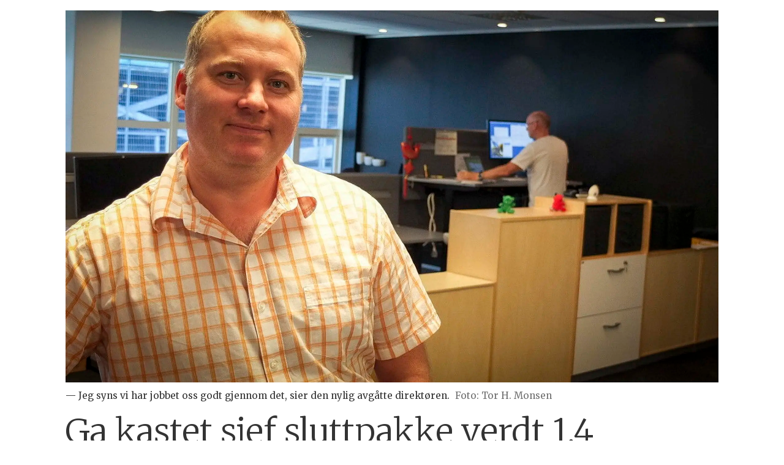

--- FILE ---
content_type: text/html; charset=UTF-8
request_url: https://pahoyden.khrono.no/ga-kastet-sjef-sluttpakke-verdt-14-millioner/488197
body_size: 13918
content:
<!DOCTYPE html>
<html lang="nb-NO" dir="ltr" class="resp_fonts">

    <head>
                
                <script type="module">
                    import { ClientAPI } from '/view-resources/baseview/public/common/ClientAPI/index.js?v=1768203041-L4';
                    window.labClientAPI = new ClientAPI({
                        pageData: {
                            url: 'https://pahoyden.khrono.no/ga-kastet-sjef-sluttpakke-verdt-14-millioner/488197',
                            pageType: 'article',
                            pageId: '488197',
                            section: 'nyheter',
                            title: 'Ga kastet sjef sluttpakke verdt 1,4 millioner',
                            seotitle: 'Ga kastet sjef sluttpakke verdt 1,4 millioner',
                            sometitle: 'Ga kastet sjef sluttpakke verdt 1,4 millioner',
                            description: 'Vestlandets innovasjonsselskap er villige til å betale sin tidligere direktør gjennom mange år én årslønn for å slutte. Så hentet de raskt inn en erstatter som bare skal være der i noen måneder.',
                            seodescription: 'Vestlandets innovasjonsselskap er villige til å betale sin tidligere direktør gjennom mange år én årslønn for å slutte. Så hentet de raskt inn en erstatter som bare skal være der i noen måneder.',
                            somedescription: 'Vestlandets innovasjonsselskap er villige til å betale sin tidligere direktør gjennom mange år én årslønn for å slutte. Så hentet de raskt inn en erstatter som bare skal være der i noen måneder.',
                            device: 'desktop',
                            cmsVersion: '4.2.15',
                            contentLanguage: 'nb-NO',
                            published: '2020-05-14T07:58:14.000Z',
                            tags: ["bjørn østbø", "vestlandets innovasjonsselskap", "nyheter", "anne-christine fiksdal", "anders haugland", "vis"],
                            bylines: ["Amanda Schei"],
                            site: {
                                domain: 'https://pahoyden.khrono.no',
                                id: '2',
                                alias: 'pahoyden'
                            }
                            // Todo: Add paywall info ...
                        },
                        debug: false
                    });
                </script>

                <title>Ga kastet sjef sluttpakke verdt 1,4 millioner</title>
                <meta name="title" content="Ga kastet sjef sluttpakke verdt 1,4 millioner">
                <meta name="description" content="Vestlandets innovasjonsselskap er villige til å betale sin tidligere direktør gjennom mange år én årslønn for å slutte. Så hentet de raskt inn en erstatter som bare skal være der i noen måneder.">
                <meta http-equiv="Content-Type" content="text/html; charset=utf-8">
                <link rel="canonical" href="https://pahoyden.khrono.no/ga-kastet-sjef-sluttpakke-verdt-14-millioner/488197">
                <meta name="viewport" content="width=device-width, initial-scale=1">
                
                <meta property="og:type" content="article">
                <meta property="og:title" content="Ga kastet sjef sluttpakke verdt 1,4 millioner">
                <meta property="og:description" content="Vestlandets innovasjonsselskap er villige til å betale sin tidligere direktør gjennom mange år én årslønn for å slutte. Så hentet de raskt inn en erstatter som bare skal være der i noen måneder.">
                <meta property="article:published_time" content="2020-05-14T07:58:14.000Z">
                <meta property="article:modified_time" content="2020-05-14T09:34:40.000Z">
                <meta property="article:author" content="Amanda Schei">
                <meta property="article:tag" content="bjørn østbø">
                <meta property="article:tag" content="vestlandets innovasjonsselskap">
                <meta property="article:tag" content="nyheter">
                <meta property="article:tag" content="anne-christine fiksdal">
                <meta property="article:tag" content="anders haugland">
                <meta property="article:tag" content="vis">
                <meta property="og:image" content="https://image.khrono.no/374126.jpg?imageId=374126&x=0&y=0&cropw=100&croph=60.162601626016&panox=0&panoy=0&panow=100&panoh=60.162601626016&width=1200&height=683">
                <meta property="og:image:width" content="1200">
                <meta property="og:image:height" content="684">
                <meta name="twitter:card" content="summary_large_image">
                
                <meta name="twitter:title" content="Ga kastet sjef sluttpakke verdt 1,4 millioner">
                <meta name="twitter:description" content="Vestlandets innovasjonsselskap er villige til å betale sin tidligere direktør gjennom mange år én årslønn for å slutte. Så hentet de raskt inn en erstatter som bare skal være der i noen måneder.">
                <meta name="twitter:image" content="https://image.khrono.no/374126.jpg?imageId=374126&x=0&y=0&cropw=100&croph=60.162601626016&panox=0&panoy=0&panow=100&panoh=60.162601626016&width=1200&height=683">
                <link rel="alternate" type="application/json+oembed" href="https://pahoyden.khrono.no/ga-kastet-sjef-sluttpakke-verdt-14-millioner/488197?lab_viewport=oembed">

                
                
                
                
                <meta property="og:url" content="https://pahoyden.khrono.no/ga-kastet-sjef-sluttpakke-verdt-14-millioner/488197">
                    
                <link href="https://fonts.googleapis.com/css?family=Merriweather:300,400,700,900" rel="stylesheet" >
                <link rel="stylesheet" href="/view-resources/view/css/grid.css?v=1768203041-L4">
                <link rel="stylesheet" href="/view-resources/view/css/main.css?v=1768203041-L4">
                <link rel="stylesheet" href="/view-resources/view/css/colors.css?v=1768203041-L4">
                <link rel="stylesheet" href="/view-resources/view/css/print.css?v=1768203041-L4" media="print">
                <link rel="stylesheet" href="/view-resources/view/css/foundation-icons/foundation-icons.css?v=1768203041-L4">
                <style data-key="custom_css_variables">
                :root {
                    --lab_page_width: 1088px;
                    --lab_columns_gutter: 11px;
                    --space-top: ;
                    --space-top-adnuntiusAd: ;
                }

                @media(max-width: 767px) {
                    :root {
                        --lab_columns_gutter: 10px;
                    }
                }

                @media(min-width: 767px) {
                    :root {
                    }
                }
                </style>
<script src="/view-resources/public/common/JWTCookie.js?v=1768203041-L4"></script>
<script src="/view-resources/public/common/Paywall.js?v=1768203041-L4"></script>
                <script>
                window.Dac = window.Dac || {};
                (function () {
                    if (navigator) {
                        window.Dac.clientData = {
                            language: navigator.language,
                            userAgent: navigator.userAgent,
                            innerWidth: window.innerWidth,
                            innerHeight: window.innerHeight,
                            deviceByMediaQuery: getDeviceByMediaQuery(),
                            labDevice: 'desktop', // Device from labrador
                            device: 'desktop', // Device from varnish
                            paywall: {
                                isAuthenticated: isPaywallAuthenticated(),
                                toggleAuthenticatedContent: toggleAuthenticatedContent,
                                requiredProducts: [],
                            },
                            page: {
                                id: '488197',
                                extId: ''
                            },
                            siteAlias: 'pahoyden',
                            debug: window.location.href.includes('debug=1')
                        };
                        function getDeviceByMediaQuery() {
                            if (window.matchMedia('(max-width: 767px)').matches) return 'mobile';
                            if (window.matchMedia('(max-width: 1023px)').matches) return 'tablet';
                            return 'desktop';
                        }

                        function isPaywallAuthenticated() {
                            if (window.Dac && window.Dac.JWTCookie) {
                                var JWTCookie = new Dac.JWTCookie({ debug: false });
                                return JWTCookie.isAuthenticated();
                            }
                            return false;
                        }

                        function toggleAuthenticatedContent(settings) {
                            if (!window.Dac || !window.Dac.Paywall) {
                                return;
                            }
                            var Paywall = new Dac.Paywall();
                            var updateDOM = Paywall.updateDOM;

                            if(settings && settings.displayUserName) {
                                var userName = Paywall.getUserName().then((userName) => {
                                    updateDOM(userName !== false, userName, settings.optionalGreetingText);
                                });
                            } else {
                                updateDOM(window.Dac.clientData.paywall.isAuthenticated);
                            }
                        }
                    }
                }());
                </script>

                    <script type="module" src="/view-resources/baseview/public/common/baseview/moduleHandlers.js?v=1768203041-L4" data-cookieconsent="ignore"></script>
<!-- Google Tag Manager -->
<script>
    window.dataLayer = window.dataLayer || [];
</script>
<script>(function(w,d,s,l,i){w[l]=w[l]||[];w[l].push({'gtm.start':
new Date().getTime(),event:'gtm.js'});var f=d.getElementsByTagName(s)[0],
j=d.createElement(s),dl=l!='dataLayer'?'&l='+l:'';j.async=true;j.src=
'https://www.googletagmanager.com/gtm.js?id='+i+dl;f.parentNode.insertBefore(j,f);
})(window,document,'script','dataLayer','GTM-W5X3SG3');</script>

                <style id="css_variables"></style>
                <script>
                    window.dachserData = {
                        _data: {},
                        _instances: {},
                        get: function(key) {
                            return dachserData._data[key] || null;
                        },
                        set: function(key, value) {
                            dachserData._data[key] = value;
                        },
                        push: function(key, value) {
                            if (!dachserData._data[key]) {
                                dachserData._data[key] = [];
                            }
                            dachserData._data[key].push(value);
                        },
                        setInstance: function(key, identifier, instance) {
                            if (!dachserData._instances[key]) {
                                dachserData._instances[key] = {};
                            }
                            dachserData._instances[key][identifier] = instance;
                        },
                        getInstance: function(key, identifier) {
                            return dachserData._instances[key] ? dachserData._instances[key][identifier] || null : null;
                        },
                        reflow: () => {}
                    };
                </script>
                

                <script type="application/ld+json">
                [{"@context":"http://schema.org","@type":"WebSite","name":"På Høyden - Khrono.no","url":"https://pahoyden.khrono.no"},{"@context":"https://schema.org","@type":"NewsArticle","headline":"Ga kastet sjef sluttpakke verdt 1,4 millioner","description":"Vestlandets innovasjonsselskap er villige til å betale sin tidligere direktør gjennom mange år én årslønn for å slutte. Så hentet de raskt inn en erstatter som bare skal være der i noen måneder.","mainEntityOfPage":{"@id":"https://pahoyden.khrono.no/ga-kastet-sjef-sluttpakke-verdt-14-millioner/488197"},"availableLanguage":[{"@type":"Language","alternateName":"nb-NO"}],"image":["https://image-labrador.khrono.no/?imageId=380920&width=111&width=1200","https://image.khrono.no/?imageId=259074&width=1200"],"keywords":"bjørn østbø, vestlandets innovasjonsselskap, nyheter, anne-christine fiksdal, anders haugland, vis","author":[{"@type":"Person","name":"Amanda Schei","url":"https://khrono.no/amanda-schei/485470","email":"amanda@khrono.no"}],"publisher":{"@type":"Organization","name":"På Høyden - Khrono.no","logo":{"@type":"ImageObject","url":null}},"datePublished":"2020-05-14T07:58:14.000Z","dateModified":"2020-05-14T09:34:40.000Z"}]
                </script>                
                
                
                



        <meta property="article:section" content="nyheter">
<script>
var k5aMeta = { "paid": 0, "author": ["Amanda Schei"], "tag": ["bjørn østbø", "vestlandets innovasjonsselskap", "nyheter", "anne-christine fiksdal", "anders haugland", "vis"], "title": "Ga kastet sjef sluttpakke verdt 1,4 millioner", "teasertitle": "Ga kastet sjef sluttpakke verdt 1,4 millioner", "kicker": "", "url": "https://pahoyden.khrono.no/a/488197", "login": (Dac.clientData.paywall.isAuthenticated ? 1 : 0), "subscriber": (Dac.clientData.paywall.isAuthenticated ? 1 : 0), "subscriberId": (Dac.clientData.subscriberId ? `"${ Dac.clientData.subscriberId }"` : "") };
</script>
                <script src="//cl.k5a.io/6156b8c81b4d741e051f44c2.js" async></script>


        <style>
            :root {
                
                
            }
        </style>
        
        
    </head>

    <body class="l4 article site_pahoyden section_nyheter"
        
        
        >

<!-- Google Tag Manager (noscript) -->
<noscript><iframe src="https://www.googletagmanager.com/ns.html?id=GTM-W5X3SG3"
height="0" width="0" style="display:none;visibility:hidden"></iframe></noscript>
<!-- End Google Tag Manager (noscript) -->        
        <script>
        document.addEventListener("DOMContentLoaded", (event) => {
            setScrollbarWidth();
            window.addEventListener('resize', setScrollbarWidth);
        });
        function setScrollbarWidth() {
            const root = document.querySelector(':root');
            const width = (window.innerWidth - document.body.offsetWidth < 21) ? window.innerWidth - document.body.offsetWidth : 15;
            root.style.setProperty('--lab-scrollbar-width', `${ width }px`);
        }
        </script>

        
        <a href="#main" class="skip-link">Jump to main content</a>

        
        

        
                


        <section id="mainArticleSection" class="main article">
            
            <main class="pageWidth">
                <article class=" "
                    
                >

                    <section class="main article k5a-article" id="main">

                            <div></div>
<script>
(function() {
    let windowUrl = window.location.href;
    windowUrl = windowUrl.substring(windowUrl.indexOf('?') + 1);
    let messageElement = document.querySelector('.shareableMessage');
    if (windowUrl && windowUrl.includes('code') && windowUrl.includes('expires')) {
        messageElement.style.display = 'block';
    } 
})();
</script>


                        <div data-element-guid="b7ffd663-0d66-4da7-ab25-4e5e6ef721c7" class="articleHeader column hasCaption">

    




    <div class="media">
            
            <figure data-element-guid="a39c94db-bc4f-4369-86ea-1d128e8b3d50" class="headerImage">
    <div class="img fullwidthTarget">
        <picture>
            <source srcset="https://image.khrono.no/380920.webp?imageId=380920&width=2116&height=1208&format=webp" 
                width="1058"
                height="604"
                media="(min-width: 768px)"
                type="image/webp">    
            <source srcset="https://image.khrono.no/380920.webp?imageId=380920&width=2116&height=1208&format=jpg" 
                width="1058"
                height="604"
                media="(min-width: 768px)"
                type="image/jpeg">    
            <source srcset="https://image.khrono.no/380920.webp?imageId=380920&width=960&height=548&format=webp" 
                width="480"
                height="274"
                media="(max-width: 767px)"
                type="image/webp">    
            <source srcset="https://image.khrono.no/380920.webp?imageId=380920&width=960&height=548&format=jpg" 
                width="480"
                height="274"
                media="(max-width: 767px)"
                type="image/jpeg">    
            <img src="https://image.khrono.no/380920.webp?imageId=380920&width=960&height=548&format=jpg"
                width="480"
                height="274"
                title="— Jeg syns vi har jobbet oss godt gjennom det, sier den nylig avgåtte direktøren."
                alt="" 
                
                style=""    
                >
        </picture>        
        
    </div>
    
</figure>

            
            
            
            
            
            
            
            
            
            
            
        <div class="floatingText"></div>
    </div>


    <div class="caption " data-showmore="Vis mer">
        <figcaption itemprop="caption" class="">— Jeg syns vi har jobbet oss godt gjennom det, sier den nylig avgåtte direktøren.</figcaption>
        <figcaption itemprop="author" class="" data-byline-prefix="">Foto: Tor H. Monsen</figcaption>
    </div>



    <h1 class="headline mainTitle t55 tm36" style="">Ga kastet sjef sluttpakke verdt 1,4 millioner</h1>
    <h2 class="subtitle " style="">Vestlandets innovasjonsselskap er villige til å betale sin tidligere direktør gjennom mange år én årslønn for å slutte. Så hentet de raskt inn en erstatter som bare skal være der i noen måneder.</h2>



        <div data-element-guid="9fb8fae0-9960-4f6e-f172-59ecfffccbf7" class="meta">
    

    <div class="bylines">
        <div data-element-guid="76a3ae35-a5d1-4201-edec-94fdaba64f73" class="byline column" itemscope itemtype="http://schema.org/Person">
    
    <div class="content">
            <figure data-element-guid="f97138f3-92b7-47ae-ceae-2f5e7b4db40a">
    <picture>
        <img
            itemprop="image"
            src="https://image.khrono.no/259074.webp?imageId=259074&x=21.80&y=0.00&cropw=66.35&croph=99.29&width=360&height=360"
            width="180"
            height="180"
            alt="Amanda Schei">
    </picture>
</figure>
        <address class="name">
                <a rel="author" itemprop="url" href="mailto:amanda@khrono.no">
                <span class="lab-hidden-byline-name" itemprop="name">Amanda Schei</span>
                    <span class="firstname ">Amanda</span>
                    <span class="lastname ">Schei</span>
                </a>

                <span class="lab-hidden-byline-name" itemprop="name">Amanda Schei</span>
                    <span class="description ">Tekst:</span>
        </address>
    </div>
</div>

        
    </div>
    
    <div class="dates">
    
        <span class="dateGroup datePublished">
            <span class="dateLabel">Publisert</span>
            <time datetime="2020-05-14T07:58:14.000Z" title="Publisert 14.05.2020 - 09:58">14.05.2020 - 09:58</time>
        </span>
            <span class="dateGroup dateModified">
                <span class="dateLabel">Sist oppdatert</span>
                <time datetime="2020-05-14T09:34:40.000Z" title="Sist oppdatert 14.05.2020 - 11:34">14.05.2020 - 11:34</time>
            </span>
    </div>


    <div class="social">
            <a target="_blank" href="https://www.facebook.com/sharer.php?u=https%3A%2F%2Fpahoyden.khrono.no%2Fga-kastet-sjef-sluttpakke-verdt-14-millioner%2F488197" class="fi-social-facebook" aria-label="Del på Facebook"></a>
            <a target="_blank" href="https://twitter.com/intent/tweet?url=https%3A%2F%2Fpahoyden.khrono.no%2Fga-kastet-sjef-sluttpakke-verdt-14-millioner%2F488197" class="fi-social-twitter" aria-label="Del på X (Twitter)"></a>
            <a target="_blank" href="mailto:?subject=Ga%20kastet%20sjef%20sluttpakke%20verdt%201%2C4%20millioner&body=Vestlandets%20innovasjonsselskap%20er%20villige%20til%20%C3%A5%20betale%20sin%20tidligere%20direkt%C3%B8r%20gjennom%20mange%20%C3%A5r%20%C3%A9n%20%C3%A5rsl%C3%B8nn%20for%20%C3%A5%20slutte.%20S%C3%A5%20hentet%20de%20raskt%20inn%20en%20erstatter%20som%20bare%20skal%20v%C3%A6re%20der%20i%20noen%20m%C3%A5neder.%0Dhttps%3A%2F%2Fpahoyden.khrono.no%2Fga-kastet-sjef-sluttpakke-verdt-14-millioner%2F488197" class="fi-mail" aria-label="Del via e-mail"></a>
    </div>



</div>

</div>


                        

                        
                        


                        

                        <div data-element-guid="9fb8fae0-9960-4f6e-f172-59ecfffccbf7" class="bodytext large-12 small-12 medium-12">
    
    

    <p>I midten av mars ble det kjent at det delvis UiB-eide selskapet VIS, Vestlandets Innovasjonsselskap, <span class="bold"><a href="https://khrono.no/kaster-direktoren-i-innovasjons-selskap/470332" target="_blank">valgte å avsette direktøren sin</a></span>, Anders Haugland.</p><p>Haugland, som har ledet selskapet siden dets oppstart, sa at dette kom overraskende på ham, og at det ikke var han som hadde bestemt det.</p><p>Nå har Haugland signert en sluttavtale med VIS. Avtalen fastslår at Haugland beholder lønnen sin i 12 måneder, tilsvarende 1,4 millioner kroner.</p><p>120 000 kroner av denne summen skal ikke beskattes som lønn, men «ytes som studiestøtte til Haugland for å gikompetanse som kan nyttiggjøres ved søking av nytt arbeid hos annen arbeidsgiver».</p><p>Hauglands advokatutgifter i forbindelse med forhandlingen av denne avtalen dekkes også av VIS med inntil 100 000 kroner.</p><h2>Haugland: Slike prosesser er krevende</h2><p>På spørsmål om Haugland er fornøyd med avtalen svarer han:</p><p>— Ja, jeg har jo signert den. Det er en avtale som i mine øyne balanserer både den lange tjenestetiden min og resultatene som er oppnådd og styrets ønske. Den gir meg anledning til å reposisjonere meg, og tilstrekkelig med tid til å finne en ny og spennende lederjobb, sier han.</p><p><span class=" italic">— Du har ikke fått deg ny jobb ennå altså?</span></p><p class="MsoNormal">— Nei, jeg er fremdeles ansatt i VIS, sier han.</p><p class="MsoNormal">Haugland fratrådte stillingen som administrerende direktør 1. mai, men har et arbeidsforhold med VIS fram til 30. juni.<span class="italic"></span></p><p class="MsoNormal"><span class="italic">— Har dette vært en ok prosess?</span></p><p class="MsoNormal">— Alle sånne prosesser er krevende for den som er objektet, for å si det sånn. Det gjelder også denne prosessen, men jeg syns vi har jobbet oss godt gjennom det, og funnet en løsning som fungerer for begge sider. Det har fungert forholdsvis greit, sier han.</p><p class="MsoNormal"><span class=" italic">— Noe av etterlønnen er satt av som en slags studiestøtte. Hva betyr det?</span></p><p class="MsoNormal">— Når man har stått i ilden og vært operativ så lenge som jeg har, har det også skjedd enormt mye underveis i måten ting blir gjort på. Jeg har klart å plukke opp mye underveis, emn det er en rekke ting det hadde vært kjekt å se nærmere på. Jeg er ikke ferdig med å designe den delen ennå, men har mange ideer om hvordan jeg vil bruke den tiden, sier han.</p><h2 class="MsoNormal">Ny konstituert direktør</h2><p>Om sluttavtalen med Anders Haugland sier styreleder i VIS, Bjørn Østbø at styret har ment at det var riktig å komme fram til avtale om fratredelse.</p><p>— Og det ble realisert gjennom den avtalen som er inngått.</p><p class="MsoNormal"><span class=" italic">— Var det krevende å bli enige?</span></p><p class="MsoNormal">— Det har vært en forhandling, og vi er blitt enige, sier han.</p><p>Fra første mai har VIS ansatt Anne-Christine Fiksdal som midlertidig administrerende direktør. Fiksdal kommer fra Sbanken hvor hun var leder for kundeområdet.</p><p>Nylig ble det også kjent at Fiksdal er ansatt som CCO i oppstartsselskapet LifePlanner. Ifølge selskapets <span class="bold"><a href="https://lifeplanner.no/om-oss/" target="_blank">nettsider</a> </span>bistår hun «LifePlanner med kapitalinnhentning og kommersialisering, og vil etterhvert inngå i LifePlanner sitt styre».</p><p>Selskapet er medlem i VIS sitt inkubasjonsprogram. VIS skriver i en pressemelding at for at Fiksdals habilitet skal ivaretas, vil hun ikke delta i VIS sin behandling eller avgjørelser av spørsmål knyttet til LifePlanner.</p><h2>Riktig med friske øyne</h2><p class="MsoNormal">Styreleder i VIS, Bjørn Østbø sier at Fiksdal er konstituert som midlertidig administrerende direktør men at stillingen vil bli lyst ut etter sommeren.</p><p class="MsoNormal">— Stine vil stå i stillingen til det blir ansatt en fast administrerende direktør. Man må ta høyde for at den konstituerte direktøren varer ut 2020, sier han.</p><p class="MsoNormal"><span class=" italic">— Er det sannsynlig at Fiksdal vil få jobben permanent?</span></p><p class="MsoNormal">— Hun er ikke avskåret fra å søke, men det er ikke noe jeg har hatt dialog med henne om, sier han.</p><p class="MsoNormal"><span class=" italic">— Hvor bra er det for kontinuiteten å kaste inn en leder bare for noen måneder?</span></p><p class="MsoNormal">— Hun er ikke den eneste ansatte, men en del av en ledergruppe som sikrer god kontinuitet. Vi har ment at det var riktig å få friske øyne inn på dette tidspunktet, sier han.</p>

    

    
</div>


                        


                        
<div data-element-guid="9fb8fae0-9960-4f6e-f172-59ecfffccbf7" class="column articleFooter">
    <span class="tags">
        <a href="/tag/bj%C3%B8rn%20%C3%B8stb%C3%B8">bjørn østbø</a>
        <a href="/tag/vestlandets%20innovasjonsselskap">vestlandets innovasjonsselskap</a>
        <a href="/tag/nyheter">nyheter</a>
        <a href="/tag/anne-christine%20fiksdal">anne-christine fiksdal</a>
        <a href="/tag/anders%20haugland">anders haugland</a>
        <a href="/tag/vis">vis</a>
    </span>
    
</div>


                        <div class="row social">
                            <div class="column large-12 small-12">
                                    <a target="_blank" href="https://www.facebook.com/sharer.php?u=https%3A%2F%2Fpahoyden.khrono.no%2Fga-kastet-sjef-sluttpakke-verdt-14-millioner%2F488197" class="fi-social-facebook" aria-label="Del på Facebook"></a>
                                    <a target="_blank" href="https://twitter.com/intent/tweet?url=https%3A%2F%2Fpahoyden.khrono.no%2Fga-kastet-sjef-sluttpakke-verdt-14-millioner%2F488197" class="fi-social-twitter" aria-label="Del på X (Twitter)"></a>
                                    <a target="_blank" href="mailto:?subject=Ga%20kastet%20sjef%20sluttpakke%20verdt%201%2C4%20millioner&body=Vestlandets%20innovasjonsselskap%20er%20villige%20til%20%C3%A5%20betale%20sin%20tidligere%20direkt%C3%B8r%20gjennom%20mange%20%C3%A5r%20%C3%A9n%20%C3%A5rsl%C3%B8nn%20for%20%C3%A5%20slutte.%20S%C3%A5%20hentet%20de%20raskt%20inn%20en%20erstatter%20som%20bare%20skal%20v%C3%A6re%20der%20i%20noen%20m%C3%A5neder.%0Dhttps%3A%2F%2Fpahoyden.khrono.no%2Fga-kastet-sjef-sluttpakke-verdt-14-millioner%2F488197" class="fi-mail" aria-label="Del via e-mail"></a>
                            </div>
                        </div>

                    </section>
                    
                </article>
                <section class="related desktop-fullWidth mobile-fullWidth fullwidthTarget">
                <div data-element-guid="529ad2b6-90bf-49d0-de89-b576cd00afd9" class="page-content"><div data-element-guid="b74c9d3c-5aaf-4241-9d2b-481151d21afc" class="row small-12 large-12" style="">
<!-- placeholder(#1) -->
<div data-element-guid="dcca51b8-acc3-4c1b-8f7a-4215b015255c" class="front_rows small-12 large-12 small-abs-12 large-abs-12">
    
    <div class="content fullwidthTarget" style="">
            
            <div data-element-guid="132b6824-8ee2-4d5a-d7b7-f8ee60ea67be" class="row small-12 large-12" style="">
<!-- placeholder(#1) -->
<div data-element-guid="d62d15b0-a990-42d3-b06f-358e9edb86d6" class="front_rows small-12 large-12 small-abs-12 large-abs-12">
    
    <div class="content fullwidthTarget" style="">
            
            <div data-element-guid="bb539d86-26a8-4a1e-b75b-75d3fc537058" class="row small-12 large-12" style=""><div data-element-guid="190eab60-d88e-48ad-8171-bebdc3dc7364" id="markup_436159" class="markupbox column small-12 large-12 small-abs-12 large-abs-12">
    
    <div class="content fullwidthTarget" style="">

        

        

            <div style="background-color:#F4E5D3; padding:20px;'!important;font-style: normal!important;">


            

På Høyden tester nå ut <b>Commento</b> som ny kommentarfeltløsning. Logg inn med en Google-konto eller ved å opprette en Commento-konto gjennom å trykke på Login under.

<br><br>

Det kan være behov for å oppdatere siden når man logger inn første gang. 

<br><br>

Vi modererer debatten i etterkant og alle innlegg må signeres med fullt navn. Se På Høydens debattregler <b><a href="https://pahoyden.no/debattregler">her</a></b>. God debatt!
</div>

        
        
    </div>
</div>
</div>
<div data-element-guid="539fcf71-8e4e-4b91-ff09-34582464cb84" class="row small-12 large-12" style=""><div data-element-guid="02f93560-c095-45ac-ab89-aa67ef21e43f" id="markup_436160" class="markupbox column small-12 large-12 small-abs-12 large-abs-12">
    
    <div class="content fullwidthTarget" style="">

        

        

            <div id="commento"></div>
<script src="https://cdn.commento.io/js/commento.js"></script>

        
        
    </div>
</div>
</div>
<div data-element-guid="b36bb3ca-6128-4485-a6ec-d6018dcaba4c" class="row small-12 large-12" style=""><div data-element-guid="acdf3f48-722a-4c23-d979-3282bf3925e3" class="column newsletter_submit small-12 large-12 small-abs-12 large-abs-12">
    
    <form method="POST" action="https://khrono.mailmojo.no/forms/subscribe/2472/" class="content grid bg-primary color_mobile_bg-primary hasContentPadding mobile-hasContentPadding" style="">
        <div class="text description grid-vas-center large-12 small-12">
            <h4 class="">Meld deg på nyhetsbrev fra På Høyden!</h4>
            <p class="description "></p>
        </div>
        <fieldset class="text grid-vas-center large-12 small-12">
            <input type="hidden" name="tagsadditional" placeholder="" class="" value="Påmelding fra nettsiden">
            <input type="email" name="email" placeholder="Din e-postadresse" class="" value="">
            <input type="submit" name="submit" placeholder="" class="bg-secondary" value="Abonner på nyhetsbrevet">
        </fieldset>
        <div class="text lab-newsletter-footer lab-hide-newsletter-footer grid-vas-center large-12 small-12">
            <p class="lab-newsletter-footer-text "></p>
        </div>
    </form>
</div>
</div>

    </div>
</div>

</div>

    </div>
</div>

</div>
<div data-element-guid="a0a21513-e678-4d7a-f1d1-fa95b05d736e" class="row small-12 large-12" style=""><article data-element-guid="76d88cde-4e51-4cda-d389-93d2ea08bce4" class="column small-12 large-12 small-abs-12 large-abs-12 " data-site-alias="" data-section="" data-instance="488201" itemscope>
    
    <div class="content" style="">
        
        


        <div class="media ">
            <div class="floatingText">

                <div class="labels">
                </div>
            </div>
            

        </div>


        
            <h2 itemprop="headline" 
    class="headline t32 tm28"
    style=""
    >Siste fra På Høyden-forsiden:
</h2>

        




        

        <time itemprop="datePublished" datetime=""></time>
    </div>
</article>
</div>
<div data-element-guid="4c0b0d2d-2fe0-4fed-f3b4-5714f7b5ea6e" class="row small-12 large-12" style="">
<!-- placeholder(#2) -->
<div data-element-guid="028c812f-98da-4e86-fb86-719595279a7b" class="front_rows small-12 large-12 small-abs-12 large-abs-12">
    
    <div class="content fullwidthTarget" style="">
            
            <div data-element-guid="842d0a5c-4796-4d70-d75e-2bebc419285a" class="row small-12 large-12" style=""><div data-element-guid="c285d5c5-e325-4330-b1f9-0a12c1e5890a" id="labradorSearch_659653" class="labradorSearch small-12 large-12 small-abs-12 large-abs-12">
    
    <div class="content ">
        <form action="" class="row grid-justify-center nosites" role="search"><!-- grid-align-stretch -->
            <div class="column large-12 small-12">
                <h1 class="t27 align-center mobile_text_align_align-center"><span class="font-weight-bold" data-lab-font_weight_desktop="font-weight-bold">Søk i På Høyden-arkivet (redaksjonelle saker fra På Høyden før 1. august 2020)</span></h1>
            </div>
            
            <div class="column large-12 small-12 grid">
                <input type="text" name="query" placeholder="Skriv søket ditt her ...">
                <button type="submit" class="ellipsis main-btn bg-secondary " value="">SØK</button>
            </div>
        
        </form>

        <div class="labclient-content row"></div>
        <span class="dac-hidden" id="loading-spinner"><i class="lab-spinner"></i></span>

        <nav class="dac-hidden">
            <a class="nextBtn  bg-secondary " href="" data-nav="next" title="Display more hits">Vis flere artikler</a>
        </nav>
    </div>

    <script>
        (function() {
            const getParams = new URLSearchParams(window.location.search);
            (document.querySelector('#labradorSearch_659653 input[name="query"]') || {}).value = getParams.get('query') || getParams.get('q') || '';
            (document.querySelector('#labradorSearch_659653 input[name="tag"]') || {}).value = getParams.get('tag') || '';
            (document.querySelector('#labradorSearch_659653 input[name="author"]') || {}).value = getParams.get('author') || '';
            (document.querySelector('#labradorSearch_659653 input[name="fromDate"]') || {}).value = getParams.get('fromDate') || '';
            (document.querySelector('#labradorSearch_659653 input[name="toDate"]') || {}).value = getParams.get('toDate') || '';

            const id = '659653' || null;
            if (id && window.dachserData) {
                window.dachserData.push('labradorsearch', {
                    fallbackImage: '',
                    id,
                    isEditor: (false),
                    viewport: 'desktop',
                    articleCount: '20',
                    imageServer: 'https://image.khrono.no',
                    selector: '#labradorSearch_659653 .labclient-content',
                    apiUrl: 'https://api.khrono.no/article',
                    bodytextLength: 190,
                    nohitsLabel: 'Ingen treff. Prøv å endre søket ditt',
                    container: document.querySelector('#labradorSearch_659653'),
                    spinner: document.querySelector('#loading-spinner'),
                    nav: document.querySelector('#labradorSearch_659653 nav'),
                    orderBy: 'published',
                    advanced: {
                        display: false,
                        button: {
                            element: document.querySelector('#labradorSearch_659653 .advanced-expander'),
                            openText: 'Open advanced',
                            closeText: 'Close advanced'
                        },
                        container: document.querySelector('#labradorSearch_659653 .advanced-options'),
                        sites: {
                            input: document.querySelector('#labradorSearch_659653 input[name="sites"]'),
                            checkboxes: document.querySelectorAll('#labradorSearch_659653 input.site_whitelist'),
                            toggleAll: document.querySelector('#labradorSearch_659653 input[name="site_whitelist_all"]'),
                            allowed: '[{"alias":"pahoyden","id":2,"displayName":"På Høyden - Khrono.no","selected":true}]'
                        }
                    },
                    ConfigObject: {"viewConfig":{"config":{"customer":{"paywall":{"label":{}},"image":{"defaultAspectRatio":0.45}}}}},
                    desktopWidth: '',
                    hideSiteName: '',
                    hidePublishedDate: '',
                    hideSection: '',
                });
            }
        }());
    </script>
</div>
</div>
<div data-element-guid="fea6c561-3dcd-4194-aae4-e77dcf3e8eeb" class="row small-12 large-12" style=""><article data-element-guid="64c4b657-b8e3-44f9-9185-eb0c446db39b" class="column small-12 large-12 small-abs-12 large-abs-12 " data-site-alias="" data-section="nyheter" data-instance="419133" data-image-float="floatNone" itemscope>
    
    <div class="content color_mobile_no_bg_color" style="">
        
        <a itemprop="url" class="" href="/ferie-og-nedtrapping-i-pa-hoyden/419133" data-k5a-url="/a/419133" rel="">


        <div class="media desktop-floatNone mobile-floatNone">
            <div class="floatingText">

                <div class="labels">
                </div>
            </div>
            

        </div>


        
            <h2 itemprop="headline" 
    class="headline t52 bg-black color_mobile_bg-black primary color_mobile_primary hasTextPadding mobile-hasTextPadding"
    style=""
    >På Høyden-redaksjonen takker for seg
</h2>

        




        </a>

        <time itemprop="datePublished" datetime="2020-07-08T02:16:19+02:00"></time>
    </div>
</article>
<article data-element-guid="7aaccf22-7192-4952-989a-7f292ee48fdc" class="column small-12 large-12 small-abs-12 large-abs-12 " data-site-alias="" data-section="nyheter" data-instance="501744" data-image-float="floatNone" itemscope>
    
    <div class="content" style="">
        
        <a itemprop="url" class="" href="/her-er-100-hoydepunkter-fra-de-siste-sju-arene-med-pa-hoyden/501744" data-k5a-url="/a/501744" rel="">


        <div class="media desktop-floatNone mobile-floatNone">
                

                <figure data-element-guid="f608b6c1-f096-4e6d-d377-aec5d7c428bf" class="desktop-floatNone mobile-floatNone" >
    <div class="img fullwidthTarget">
        <picture>
            <source srcset="https://image.khrono.no/501865.webp?imageId=501865&x=0.00&y=48.74&cropw=99.43&croph=48.91&heightx=0.00&heighty=0.00&heightw=100.00&heighth=100.00&width=2080&height=584&format=webp" 
                width="1040"
                height="292"
                media="(min-width: 768px)"
                type="image/webp">    
            <source srcset="https://image.khrono.no/501865.webp?imageId=501865&x=0.00&y=48.74&cropw=99.43&croph=48.91&heightx=0.00&heighty=0.00&heightw=100.00&heighth=100.00&width=2080&height=584&format=jpg" 
                width="1040"
                height="292"
                media="(min-width: 768px)"
                type="image/jpeg">    
            <source srcset="https://image.khrono.no/501865.webp?imageId=501865&x=0.00&y=0.43&cropw=76.50&croph=100.00&heightx=0.00&heighty=0.00&heightw=100.00&heighth=100.00&width=716&height=534&format=webp" 
                width="358"
                height="267"
                media="(max-width: 767px)"
                type="image/webp">    
            <source srcset="https://image.khrono.no/501865.webp?imageId=501865&x=0.00&y=0.43&cropw=76.50&croph=100.00&heightx=0.00&heighty=0.00&heightw=100.00&heighth=100.00&width=716&height=534&format=jpg" 
                width="358"
                height="267"
                media="(max-width: 767px)"
                type="image/jpeg">    
            <img src="https://image.khrono.no/501865.webp?imageId=501865&x=0.00&y=0.43&cropw=76.50&croph=100.00&heightx=0.00&heighty=0.00&heightw=100.00&heighth=100.00&width=716&height=534&format=jpg"
                width="358"
                height="267"
                title="Her er På Høydens 100 mest leste"
                alt="" 
                loading="lazy"
                style=""    
                >
        </picture>        
            </div>
    
</figure>

                
                
                
                
                
                
                
            
            <div class="floatingText">
                <div 
style=""
class="kicker floating color_mobile_no_bg_color tertiary color_mobile_tertiary italic m-italic">
Gjensyn med tidligere saker
</div>
                <h2 itemprop="headline" 
    class="headline t60 white color_mobile_white"
    style=""
    >Her er På Høydens 100 mest leste
</h2>

                <div class="labels">
                </div>
            </div>
            

        </div>


        

        




        </a>

        <time itemprop="datePublished" datetime="2020-07-08T02:15:56+02:00"></time>
    </div>
</article>
</div>
<div data-element-guid="7daa5360-e022-4cf4-9c27-8ccbbe128b49" class="row small-12 large-12" style=""><article data-element-guid="81855ace-41b3-4e4a-a861-e964043daed5" class="column small-12 large-6 small-abs-12 large-abs-6 " data-site-alias="" data-section="nyheter" data-instance="503236" data-image-float="floatNone" itemscope>
    
    <div class="content" style="">
        
        <a itemprop="url" class="" href="/problematisk-gransking-av-rasistiske-ytringer-ved-ntnu/503236" data-k5a-url="/a/503236" rel="">

        <div 
style=""
class="kicker above font-weight-black m-font-weight-black bg-secondary-light color_mobile_bg-secondary-light primary color_mobile_primary hasTextPadding mobile-hasTextPadding">
Redaksjonell kommentar
</div>

        <div class="media desktop-floatNone mobile-floatNone">
                

                <figure data-element-guid="77a53add-cc6d-45b3-8a30-553d64e2f06e" class="desktop-floatNone mobile-floatNone" >
    <div class="img fullwidthTarget">
        <picture>
            <source srcset="https://image.khrono.no/452721.webp?imageId=452721&x=0.00&y=29.82&cropw=100.00&croph=39.46&heightx=0.00&heighty=0.00&heightw=100.00&heighth=100.00&width=996&height=394&format=webp" 
                width="498"
                height="197"
                media="(min-width: 768px)"
                type="image/webp">    
            <source srcset="https://image.khrono.no/452721.webp?imageId=452721&x=0.00&y=29.82&cropw=100.00&croph=39.46&heightx=0.00&heighty=0.00&heightw=100.00&heighth=100.00&width=996&height=394&format=jpg" 
                width="498"
                height="197"
                media="(min-width: 768px)"
                type="image/jpeg">    
            <source srcset="https://image.khrono.no/452721.webp?imageId=452721&x=0.00&y=29.82&cropw=100.00&croph=39.46&heightx=0.00&heighty=0.00&heightw=100.00&heighth=100.00&width=904&height=358&format=webp" 
                width="452"
                height="179"
                media="(max-width: 767px)"
                type="image/webp">    
            <source srcset="https://image.khrono.no/452721.webp?imageId=452721&x=0.00&y=29.82&cropw=100.00&croph=39.46&heightx=0.00&heighty=0.00&heightw=100.00&heighth=100.00&width=904&height=358&format=jpg" 
                width="452"
                height="179"
                media="(max-width: 767px)"
                type="image/jpeg">    
            <img src="https://image.khrono.no/452721.webp?imageId=452721&x=0.00&y=29.82&cropw=100.00&croph=39.46&heightx=0.00&heighty=0.00&heightw=100.00&heighth=100.00&width=904&height=358&format=jpg"
                width="452"
                height="179"
                title="Problematisk gransking av rasistiske ytringer"
                alt="" 
                loading="lazy"
                style=""    
                >
        </picture>        
            </div>
    
</figure>

                
                
                
                
                
                
                
            
            <div class="floatingText">

                <div class="labels">
                </div>
            </div>
            

        </div>


        
            <h2 itemprop="headline" 
    class="headline t30 font-weight-light m-font-weight-light bg-secondary-light color_mobile_bg-secondary-light italic m-italic hasTextPadding mobile-hasTextPadding"
    style=""
    >Problematisk gransking av rasistiske ytringer
</h2>

        




        </a>

        <time itemprop="datePublished" datetime="2020-07-23T01:43:46+02:00"></time>
    </div>
</article>
<article data-element-guid="5d226ee2-07d2-4d1d-e0ec-560855938e14" class="column small-12 large-6 small-abs-12 large-abs-6 " data-site-alias="" data-section="debatt" data-instance="502674" itemscope>
    
    <div class="content" style="">
        
        <a itemprop="url" class="" href="/noen-ganger-er-det-bare-trist-a-fa-rett/502674" data-k5a-url="/a/502674" rel="">


        <div class="media ">
                

                <figure data-element-guid="cc25c8d4-b0a3-4eb6-dd54-66d3aa1867f0" class="" >
    <div class="img fullwidthTarget">
        <picture>
            <source srcset="https://image.khrono.no/460593.webp?imageId=460593&x=5.14&y=15.64&cropw=94.86&croph=79.06&width=996&height=556&format=webp" 
                width="498"
                height="278"
                media="(min-width: 768px)"
                type="image/webp">    
            <source srcset="https://image.khrono.no/460593.webp?imageId=460593&x=5.14&y=15.64&cropw=94.86&croph=79.06&width=996&height=556&format=jpg" 
                width="498"
                height="278"
                media="(min-width: 768px)"
                type="image/jpeg">    
            <source srcset="https://image.khrono.no/460593.webp?imageId=460593&x=5.14&y=15.64&cropw=94.86&croph=79.06&width=904&height=504&format=webp" 
                width="452"
                height="252"
                media="(max-width: 767px)"
                type="image/webp">    
            <source srcset="https://image.khrono.no/460593.webp?imageId=460593&x=5.14&y=15.64&cropw=94.86&croph=79.06&width=904&height=504&format=jpg" 
                width="452"
                height="252"
                media="(max-width: 767px)"
                type="image/jpeg">    
            <img src="https://image.khrono.no/460593.webp?imageId=460593&x=5.14&y=15.64&cropw=94.86&croph=79.06&width=904&height=504&format=jpg"
                width="452"
                height="252"
                title="Meninger: Noen ganger er det bare trist å få rett"
                alt="" 
                loading="lazy"
                style=""    
                >
        </picture>        
            </div>
    
</figure>

                
                
                
                
                
                
                
            
            <div class="floatingText">

                <div class="labels">
                </div>
            </div>
            

        </div>


        
            <h2 itemprop="headline" 
    class="headline t29"
    style=""
    ><span class=" tertiary" data-lab-text_color_desktop="tertiary">Meninger:</span> Noen ganger er det bare trist å få rett
</h2>

        




        </a>

        <time itemprop="datePublished" datetime="2020-07-18T09:29:54+02:00"></time>
    </div>
</article>
</div>
<div data-element-guid="84a5c5a4-2246-45e3-a4ac-81baea29ec21" class="row-section" style="">
<div class="row small-12 large-12" style=""><article data-element-guid="54313827-8650-4ede-fadc-198eddbb1016" class="column small-12 large-6 small-abs-12 large-abs-6 " data-site-alias="" data-section="nyheter" data-instance="501819" itemscope>
    
    <div class="content" style="">
        
        <a itemprop="url" class="" href="/har-fatt-fleire-nye-klager-pa-tyskarvits-professor/501819" data-k5a-url="/a/501819" rel="">


        <div class="media ">
                

                <figure data-element-guid="c18bc01b-af7a-4b83-a333-80f80bdfdfb1" class="" >
    <div class="img fullwidthTarget">
        <picture>
            <source srcset="https://image.khrono.no/498942.webp?imageId=498942&x=0.00&y=0.00&cropw=100.00&croph=73.53&heightx=0.00&heighty=0.00&heightw=100.00&heighth=100.00&width=1048&height=514&format=webp" 
                width="524"
                height="257"
                media="(min-width: 768px)"
                type="image/webp">    
            <source srcset="https://image.khrono.no/498942.webp?imageId=498942&x=0.00&y=0.00&cropw=100.00&croph=73.53&heightx=0.00&heighty=0.00&heightw=100.00&heighth=100.00&width=1048&height=514&format=jpg" 
                width="524"
                height="257"
                media="(min-width: 768px)"
                type="image/jpeg">    
            <source srcset="https://image.khrono.no/498942.webp?imageId=498942&x=0.00&y=0.00&cropw=100.00&croph=73.53&heightx=0.00&heighty=0.00&heightw=100.00&heighth=100.00&width=952&height=468&format=webp" 
                width="476"
                height="234"
                media="(max-width: 767px)"
                type="image/webp">    
            <source srcset="https://image.khrono.no/498942.webp?imageId=498942&x=0.00&y=0.00&cropw=100.00&croph=73.53&heightx=0.00&heighty=0.00&heightw=100.00&heighth=100.00&width=952&height=468&format=jpg" 
                width="476"
                height="234"
                media="(max-width: 767px)"
                type="image/jpeg">    
            <img src="https://image.khrono.no/498942.webp?imageId=498942&x=0.00&y=0.00&cropw=100.00&croph=73.53&heightx=0.00&heighty=0.00&heightw=100.00&heighth=100.00&width=952&height=468&format=jpg"
                width="476"
                height="234"
                title="Har fått fleire nye klager"
                alt="" 
                loading="lazy"
                style=""    
                >
        </picture>        
            </div>
    
</figure>

                
                
                
                
                
                
                
            
            <div class="floatingText">

                <div class="labels">
                </div>
            </div>
            

        </div>


        
            <div 
style=""
class="kicker below font-weight-black m-font-weight-black primary color_mobile_primary">
Svein Larsen vitsa om tyskarar
</div>
            <h2 itemprop="headline" 
    class="headline t52"
    style=""
    >Har fått fleire nye klager
</h2>

        




        </a>

        <time itemprop="datePublished" datetime="2020-07-09T00:42:51+02:00"></time>
    </div>
</article>
<article data-element-guid="9c874c5b-cfcc-4a34-9d6f-da9772dea6e8" class="column small-12 large-6 small-abs-12 large-abs-6 " data-site-alias="" data-section="nyheter" data-instance="501646" data-image-float="floatNone" itemscope>
    
    <div class="content" style="">
        
        <a itemprop="url" class="" href="/ansettelse-ved-uib-er-klaget-inn-til-sivilombudsmannen/501646" data-k5a-url="/a/501646" rel="">


        <div class="media desktop-floatNone mobile-floatNone">
                

                <figure data-element-guid="7c40e8f0-50f0-4346-bc90-de2757de7963" class="desktop-floatNone mobile-floatNone" >
    <div class="img fullwidthTarget">
        <picture>
            <source srcset="https://image.khrono.no/398562.webp?imageId=398562&x=9.86&y=17.34&cropw=72.19&croph=82.66&heightx=0.00&heighty=0.00&heightw=100.00&heighth=100.00&width=1036&height=792&format=webp" 
                width="518"
                height="396"
                media="(min-width: 768px)"
                type="image/webp">    
            <source srcset="https://image.khrono.no/398562.webp?imageId=398562&x=9.86&y=17.34&cropw=72.19&croph=82.66&heightx=0.00&heighty=0.00&heightw=100.00&heighth=100.00&width=1036&height=792&format=jpg" 
                width="518"
                height="396"
                media="(min-width: 768px)"
                type="image/jpeg">    
            <source srcset="https://image.khrono.no/398562.webp?imageId=398562&x=9.86&y=17.34&cropw=72.19&croph=82.66&heightx=0.00&heighty=0.00&heightw=100.00&heighth=100.00&width=940&height=718&format=webp" 
                width="470"
                height="359"
                media="(max-width: 767px)"
                type="image/webp">    
            <source srcset="https://image.khrono.no/398562.webp?imageId=398562&x=9.86&y=17.34&cropw=72.19&croph=82.66&heightx=0.00&heighty=0.00&heightw=100.00&heighth=100.00&width=940&height=718&format=jpg" 
                width="470"
                height="359"
                media="(max-width: 767px)"
                type="image/jpeg">    
            <img src="https://image.khrono.no/398562.webp?imageId=398562&x=9.86&y=17.34&cropw=72.19&croph=82.66&heightx=0.00&heighty=0.00&heightw=100.00&heighth=100.00&width=940&height=718&format=jpg"
                width="470"
                height="359"
                title="Ansettelse klaget inn til Sivilombudsmannen"
                alt="" 
                loading="lazy"
                style=""    
                >
        </picture>        
            </div>
    
</figure>

                
                
                
                
                
                
                
            
            <div class="floatingText">

                <div class="labels">
                </div>
            </div>
            

        </div>


        
            <h2 itemprop="headline" 
    class="headline t37"
    style=""
    >Ansettelse klaget inn til Sivilombudsmannen
</h2>

        




        </a>

        <time itemprop="datePublished" datetime="2020-07-08T07:20:43+02:00"></time>
    </div>
</article>
</div>
</div>

    </div>
</div>

</div>
</div>

                </section>
            </main>
            
            
        </section>

            <template class="definitionTemplate">
                <div class="definitionPopup">
                    <div class="definitionInfo">
                        <p></p>
                        <span></span>
                        <button class="definitionClose">&#10005;</button>
                    </div>
                </div>
            </template>


        <script>
                (function(){
                    const audioPlayers = document.querySelectorAll('.dacInlineAudio');
                    for (const audioPlayer of audioPlayers) {
                        window.dachserData.push('audioInline', audioPlayer);
                    }

                    window.onload = function() {
                        if (window.Dac && window.Dac.Definition) {
                            const definition = new Dac.Definition();
                            definition.setup();   
                        }
                    };
                })();
        </script>
            <script>
                window.lab_article_data = window.lab_article_data || {};
                if (lab_article_data[488197]) {
                    lab_article_data[488197].tagsString = 'bjørn østbø,vestlandets innovasjonsselskap,nyheter,anne-christine fiksdal,anders haugland,vis';
                    lab_article_data[488197].section = 'nyheter';
                    lab_article_data[488197].pageType = 'article';
                } else {
                    lab_article_data[488197] = {
                        tagsString: 'bjørn østbø,vestlandets innovasjonsselskap,nyheter,anne-christine fiksdal,anders haugland,vis'
                        , section: 'nyheter'
                        , pageType: 'article'
                    };
                    
                }
            </script>

        

<footer class="page">
    
</footer>



<script src="/view-resources/baseview/public/common/build/baseview_dependencies_dom.js?v=1768203041-L4" data-cookieconsent="ignore"></script>

        <script>
            window.dachserData.handlers = {
                parallax: function(item) {
                    if (window.Dac && window.Dac.Parallax) {
                        new Dac.Parallax(item);
                    } else {
                        console.warn('parallax: Missing required class Dac.Parallax. Content will not animate.');
                    }
                },
                swipehelper: function(item) {
                    if (window.Dac && window.Dac.SwipeHelper) {
                        var element = document.querySelector(item.selector);
                        if (!element) {
                            console.warn('SwipeHelper: Missing element for selector: "' + item.selector + '".');
                            return null;
                        }
                        return new Dac.SwipeHelper(element, item);
                    } else {
                        console.warn('SwipeHelper: Missing required function Dac.SwipeHelper.');
                        return null;
                    } 
                },
                readprogress: function(item) {
                    if (window.Dac && window.Dac.ReadProgress) {
                        var element = document.querySelector(item.selector);
                        if (!element) {
                            console.warn('ReadProgress: Missing element for selector: "' + item.selector + '".');
                            return;
                        }
                        new Dac.ReadProgress(element, item);
                    } else {
                        console.warn('ReadProgress: Missing required function Dac.ReadProgress.');
                    } 
                },
                tabnavigation: function(item) {
                    if (window.Dac && window.Dac.TabNavigation) {
                        new Dac.TabNavigation(item);
                    } else {
                        console.warn('TabNavigation: Missing required function Dac.Tabnavigation.');
                    } 
                },
                elementattributetoggler: function(item) {
                    if (window.Dac && window.Dac.ElementAttributeToggler) {
                        new Dac.ElementAttributeToggler(item);
                    } else {
                        console.warn('ElementAttributeToggler: Missing required class Dac.ElementAttributeToggler.');
                    } 
                },
                articlelists: (item) => {
                    if (window.Dac && window.Dac.ArticleLists) {
                        new Dac.ArticleLists(item);
                    } else {
                        console.warn('ElementAttributeToggler: Missing required class Dac.ArticleLists.');
                    }
                }
            };

            window.dachserData.execute = () => {
            
                // Parallax
                // Register each element requiering js-animations
                const parallaxQueue = window.dachserData.get('parallax') || [];
                parallaxQueue.forEach(item => {
                    window.dachserData.handlers.parallax(item);
                });
            
                // SwipeHelper, used by several components like ArticleScroller etc.
                // Register each element using SwipeHelper:
                const swipehelperQueue = window.dachserData.get('swipehelper') || [];
                swipehelperQueue.forEach(item => {
                    window.dachserData.setInstance(
                        'swipehelper',
                        item.selector,
                        window.dachserData.handlers.swipehelper(item)
                    );
                });

                // ReadProgress
                const readprogressQueue = window.dachserData.get('readprogress') || [];
                readprogressQueue.forEach(item => {
                    window.dachserData.handlers.readprogress(item);
                });
            
                // Tab-navigation
                const tabnavigationQueue = window.dachserData.get('tabnavigation') || [];
                tabnavigationQueue.forEach(item => {
                    window.dachserData.handlers.tabnavigation(item);
                });

                // ElementAttributeToggler
                const elementAttributeTogglerQueue = window.dachserData.get('elementattributetoggler') || [];
                elementAttributeTogglerQueue.forEach(item => {
                    window.dachserData.handlers.elementattributetoggler(item);
                });

                const articlelistsQueue = window.dachserData.get('articlelists') || [];
                articlelistsQueue.forEach(item => {
                    window.dachserData.handlers.articlelists(item);
                });
            };

            (function () {

                window.dachserData.execute();
            
            }());
        </script>

            <div class="powered-by "><a href="https:&#x2F;&#x2F;labradorcms.com&#x2F;" target="_blank">Powered by Labrador CMS</a></div>


        
    </body>
</html>
